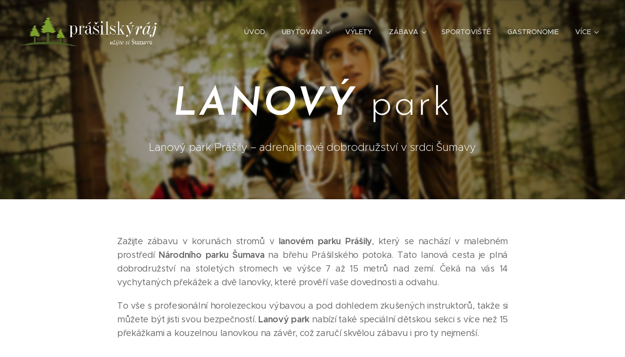

--- FILE ---
content_type: text/html; charset=UTF-8
request_url: https://www.prasilskyraj.cz/lanovy-park/
body_size: 17059
content:
<!DOCTYPE html>
<html class="no-js" prefix="og: https://ogp.me/ns#" lang="cs">
<head><link rel="preconnect" href="https://duyn491kcolsw.cloudfront.net" crossorigin><link rel="preconnect" href="https://fonts.gstatic.com" crossorigin><meta charset="utf-8"><link rel="shortcut icon" href="https://5d4f74b28b.clvaw-cdnwnd.com/869e602f855307fa7a0503d35b0dd303/200000303-e39dee4a26/prasilskyraj.png?ph=5d4f74b28b"><link rel="apple-touch-icon" href="https://5d4f74b28b.clvaw-cdnwnd.com/869e602f855307fa7a0503d35b0dd303/200000303-e39dee4a26/prasilskyraj.png?ph=5d4f74b28b"><link rel="icon" href="https://5d4f74b28b.clvaw-cdnwnd.com/869e602f855307fa7a0503d35b0dd303/200000303-e39dee4a26/prasilskyraj.png?ph=5d4f74b28b">
    <meta http-equiv="X-UA-Compatible" content="IE=edge">
    <title>lanovy-park</title>
    <meta name="viewport" content="width=device-width,initial-scale=1">
    <meta name="msapplication-tap-highlight" content="no">
    
    <link href="https://duyn491kcolsw.cloudfront.net/files/0r/0rk/0rklmm.css?ph=5d4f74b28b" media="print" rel="stylesheet">
    <link href="https://duyn491kcolsw.cloudfront.net/files/2e/2e5/2e5qgh.css?ph=5d4f74b28b" media="screen and (min-width:100000em)" rel="stylesheet" data-type="cq" disabled>
    <link rel="stylesheet" href="https://duyn491kcolsw.cloudfront.net/files/41/41k/41kc5i.css?ph=5d4f74b28b"><link rel="stylesheet" href="https://duyn491kcolsw.cloudfront.net/files/3b/3b2/3b2e8e.css?ph=5d4f74b28b" media="screen and (min-width:37.5em)"><link rel="stylesheet" href="https://duyn491kcolsw.cloudfront.net/files/2v/2vp/2vpyx8.css?ph=5d4f74b28b" data-wnd_color_scheme_file=""><link rel="stylesheet" href="https://duyn491kcolsw.cloudfront.net/files/34/34q/34qmjb.css?ph=5d4f74b28b" data-wnd_color_scheme_desktop_file="" media="screen and (min-width:37.5em)" disabled=""><link rel="stylesheet" href="https://duyn491kcolsw.cloudfront.net/files/11/11j/11ja3o.css?ph=5d4f74b28b" data-wnd_additive_color_file=""><link rel="stylesheet" href="https://duyn491kcolsw.cloudfront.net/files/1p/1pz/1pz926.css?ph=5d4f74b28b" data-wnd_typography_file=""><link rel="stylesheet" href="https://duyn491kcolsw.cloudfront.net/files/1q/1qi/1qidly.css?ph=5d4f74b28b" data-wnd_typography_desktop_file="" media="screen and (min-width:37.5em)" disabled=""><script>(()=>{let e=!1;const t=()=>{if(!e&&window.innerWidth>=600){for(let e=0,t=document.querySelectorAll('head > link[href*="css"][media="screen and (min-width:37.5em)"]');e<t.length;e++)t[e].removeAttribute("disabled");e=!0}};t(),window.addEventListener("resize",t),"container"in document.documentElement.style||fetch(document.querySelector('head > link[data-type="cq"]').getAttribute("href")).then((e=>{e.text().then((e=>{const t=document.createElement("style");document.head.appendChild(t),t.appendChild(document.createTextNode(e)),import("https://duyn491kcolsw.cloudfront.net/client/js.polyfill/container-query-polyfill.modern.js").then((()=>{let e=setInterval((function(){document.body&&(document.body.classList.add("cq-polyfill-loaded"),clearInterval(e))}),100)}))}))}))})()</script>
<link rel="preload stylesheet" href="https://duyn491kcolsw.cloudfront.net/files/2m/2m8/2m8msc.css?ph=5d4f74b28b" as="style"><meta name="description" content="lanovy-park"><meta name="keywords" content="lanovy-park"><meta name="generator" content="Webnode 2"><meta name="apple-mobile-web-app-capable" content="no"><meta name="apple-mobile-web-app-status-bar-style" content="black"><meta name="format-detection" content="telephone=no">

<meta property="og:url" content="https://www.prasilskyraj.cz/lanovy-park/"><meta property="og:title" content="lanovy-park"><meta property="og:type" content="article"><meta property="og:description" content="lanovy-park"><meta property="og:site_name" content="@prasilsky_raj"><meta property="og:image" content="https://5d4f74b28b.clvaw-cdnwnd.com/869e602f855307fa7a0503d35b0dd303/200000276-97eb298dea/700/1_189_1-7.jpg?ph=5d4f74b28b"><meta property="og:article:published_time" content="2024-08-26T00:00:00+0200"><meta name="robots" content="index,follow"><link rel="canonical" href="https://www.prasilskyraj.cz/lanovy-park/"><script>window.checkAndChangeSvgColor=function(c){try{var a=document.getElementById(c);if(a){c=[["border","borderColor"],["outline","outlineColor"],["color","color"]];for(var h,b,d,f=[],e=0,m=c.length;e<m;e++)if(h=window.getComputedStyle(a)[c[e][1]].replace(/\s/g,"").match(/^rgb[a]?\(([0-9]{1,3}),([0-9]{1,3}),([0-9]{1,3})/i)){b="";for(var g=1;3>=g;g++)b+=("0"+parseInt(h[g],10).toString(16)).slice(-2);"0"===b.charAt(0)&&(d=parseInt(b.substr(0,2),16),d=Math.max(16,d),b=d.toString(16)+b.slice(-4));f.push(c[e][0]+"="+b)}if(f.length){var k=a.getAttribute("data-src"),l=k+(0>k.indexOf("?")?"?":"&")+f.join("&");a.src!=l&&(a.src=l,a.outerHTML=a.outerHTML)}}}catch(n){}};</script><script>
		window._gtmDataLayer = window._gtmDataLayer || [];
		(function(w,d,s,l,i){w[l]=w[l]||[];w[l].push({'gtm.start':new Date().getTime(),event:'gtm.js'});
		var f=d.getElementsByTagName(s)[0],j=d.createElement(s),dl=l!='dataLayer'?'&l='+l:'';
		j.async=true;j.src='https://www.googletagmanager.com/gtm.js?id='+i+dl;f.parentNode.insertBefore(j,f);})
		(window,document,'script','_gtmDataLayer','GTM-542MMSL');</script><script src="https://www.googletagmanager.com/gtag/js?id=UA-50895249-1" async></script><script>
						window.dataLayer = window.dataLayer || [];
						function gtag(){
						
						dataLayer.push(arguments);}
						gtag('js', new Date());
						</script><script>gtag('config', 'UA-50895249-1');</script></head>
<body class="l wt-page ac-h ac-i ac-n l-default l-d-none b-btn-sq b-btn-s-l b-btn-dn b-btn-bw-1 img-d-n img-t-o img-h-z line-solid b-e-ds lbox-d c-s-n hn-tbg   wnd-fe"><noscript>
				<iframe
				 src="https://www.googletagmanager.com/ns.html?id=GTM-542MMSL"
				 height="0"
				 width="0"
				 style="display:none;visibility:hidden"
				 >
				 </iframe>
			</noscript>

<div class="wnd-page l-page cs-gray ac-brick t-t-fs-m t-t-fw-m t-t-sp-n t-t-d-n t-s-fs-s t-s-fw-m t-s-sp-n t-s-d-n t-p-fs-m t-p-fw-m t-p-sp-n t-h-fs-s t-h-fw-s t-h-sp-n t-bq-fs-m t-bq-fw-m t-bq-sp-n t-bq-d-q t-btn-fw-l t-nav-fw-l t-pd-fw-l t-nav-tt-u">
    <div class="l-w t cf t-29">
        <div class="l-bg cf">
            <div class="s-bg-l">
                
                
            </div>
        </div>
        <header class="l-h cf">
            <div class="sw cf">
	<div class="sw-c cf"><section data-space="true" class="s s-hn s-hn-default wnd-mt-classic wnd-na-c logo-classic sc-none   wnd-w-wide wnd-nh-l hn-no-bg sc-m hm-claims menu-delimiters-doublepipe">
	<div class="s-w">
		<div class="s-o">

			<div class="s-bg">
                <div class="s-bg-l">
                    
                    
                </div>
			</div>

			<div class="h-w h-f wnd-fixed">

				<div class="n-l">
					<div class="s-c menu-nav">
						<div class="logo-block">
							<div class="b b-l logo logo-default logo-nb lobster wnd-iar-max logo-32 b-ls-l" id="wnd_LogoBlock_778370" data-wnd_mvc_type="wnd.fe.LogoBlock">
	<div class="b-l-c logo-content">
		<a class="b-l-link logo-link" href="/home/">

			<div class="b-l-image logo-image">
				<div class="b-l-image-w logo-image-cell">
                    <picture><source type="image/webp" srcset="https://5d4f74b28b.clvaw-cdnwnd.com/869e602f855307fa7a0503d35b0dd303/200000637-ec014ec017/450/logo2016a.webp?ph=5d4f74b28b 450w, https://5d4f74b28b.clvaw-cdnwnd.com/869e602f855307fa7a0503d35b0dd303/200000637-ec014ec017/700/logo2016a.webp?ph=5d4f74b28b 700w, https://5d4f74b28b.clvaw-cdnwnd.com/869e602f855307fa7a0503d35b0dd303/200000637-ec014ec017/logo2016a.webp?ph=5d4f74b28b 1605w" sizes="(min-width: 600px) 450px, (min-width: 360px) calc(100vw * 0.8), 100vw" ><img src="https://5d4f74b28b.clvaw-cdnwnd.com/869e602f855307fa7a0503d35b0dd303/200000301-17600185ba/logo2016a.png?ph=5d4f74b28b" alt="" width="1605" height="343" class="wnd-logo-img" ></picture>
				</div>
			</div>

			

			<div class="b-l-br logo-br"></div>

			<div class="b-l-text logo-text-wrapper">
				<div class="b-l-text-w logo-text">
					<span class="b-l-text-c logo-text-cell"></span>
				</div>
			</div>

		</a>
	</div>
</div>
						</div>

						<div id="menu-slider">
							<div id="menu-block">
								<nav id="menu"><div class="menu-font menu-wrapper">
	<a href="#" class="menu-close" rel="nofollow" title="Close Menu"></a>
	<ul role="menubar" aria-label="Menu" class="level-1">
		<li role="none" class="wnd-homepage">
			<a class="menu-item" role="menuitem" href="/home/"><span class="menu-item-text">Úvod</span></a>
			
		</li><li role="none" class="wnd-with-submenu">
			<a class="menu-item" role="menuitem" href="/ubytovani/"><span class="menu-item-text">Ubytování</span></a>
			<ul role="menubar" aria-label="Menu" class="level-2">
		<li role="none">
			<a class="menu-item" role="menuitem" href="/chalupa/"><span class="menu-item-text">Chalupa</span></a>
			
		</li><li role="none">
			<a class="menu-item" role="menuitem" href="/villa-karolina/"><span class="menu-item-text">villa Karolína</span></a>
			
		</li><li role="none">
			<a class="menu-item" role="menuitem" href="/karolinka/"><span class="menu-item-text">Karolínka</span></a>
			
		</li><li role="none">
			<a class="menu-item" role="menuitem" href="/u-michala/"><span class="menu-item-text">u Michala</span></a>
			
		</li>
	</ul>
		</li><li role="none">
			<a class="menu-item" role="menuitem" href="/vylety/"><span class="menu-item-text">Výlety</span></a>
			
		</li><li role="none" class="wnd-active-path wnd-with-submenu">
			<a class="menu-item" role="menuitem" href="/zabava/"><span class="menu-item-text">Zábava</span></a>
			<ul role="menubar" aria-label="Menu" class="level-2">
		<li role="none">
			<a class="menu-item" role="menuitem" href="/botanicka-zahrada/"><span class="menu-item-text">botanická zahrada</span></a>
			
		</li><li role="none">
			<a class="menu-item" role="menuitem" href="/vyjizdky-na-konich/"><span class="menu-item-text">vyjížďky na koních</span></a>
			
		</li><li role="none">
			<a class="menu-item" role="menuitem" href="/pruvodce/"><span class="menu-item-text">průvodce</span></a>
			
		</li><li role="none" class="wnd-active wnd-active-path">
			<a class="menu-item" role="menuitem" href="/lanovy-park/"><span class="menu-item-text">lanový park</span></a>
			
		</li>
	</ul>
		</li><li role="none">
			<a class="menu-item" role="menuitem" href="/sportoviste/"><span class="menu-item-text">Sportoviště</span></a>
			
		</li><li role="none">
			<a class="menu-item" role="menuitem" href="/gastronomie/"><span class="menu-item-text">Gastronomie</span></a>
			
		</li><li role="none">
			<a class="menu-item" role="menuitem" href="/hospodarstvi/"><span class="menu-item-text">Hospodářství</span></a>
			
		</li><li role="none">
			<a class="menu-item" role="menuitem" href="/kontakt/"><span class="menu-item-text">Kontakt</span></a>
			
		</li>
	</ul>
	<span class="more-text">Více</span>
</div></nav>
							</div>
						</div>

						<div class="cart-and-mobile">
							
							

							<div id="menu-mobile">
								<a href="#" id="menu-submit"><span></span>Menu</a>
							</div>
						</div>

					</div>
				</div>

			</div>

		</div>
	</div>
</section></div>
</div>
        </header>
        <main class="l-m cf">
            <div class="sw cf">
	<div class="sw-c cf"><section class="s s-hm s-hm-claims cf sc-m wnd-background-image  wnd-w-wider wnd-s-higher wnd-h-auto wnd-nh-l wnd-p-cc hn-no-bg hn-default">
	<div class="s-w cf">
		<div class="s-o cf">
			<div class="s-bg">
                <div class="s-bg-l wnd-background-image fx-blur-light bgpos-center-center bgatt-scroll overlay-black-light">
                    <picture><source type="image/webp" srcset="https://5d4f74b28b.clvaw-cdnwnd.com/869e602f855307fa7a0503d35b0dd303/200000619-3e09b3e09f/700/26_319_s2.webp?ph=5d4f74b28b 700w, https://5d4f74b28b.clvaw-cdnwnd.com/869e602f855307fa7a0503d35b0dd303/200000619-3e09b3e09f/26_319_s2.webp?ph=5d4f74b28b 1920w, https://5d4f74b28b.clvaw-cdnwnd.com/869e602f855307fa7a0503d35b0dd303/200000619-3e09b3e09f/26_319_s2.webp?ph=5d4f74b28b 2x" sizes="100vw" ><img src="https://5d4f74b28b.clvaw-cdnwnd.com/869e602f855307fa7a0503d35b0dd303/200000274-7ccd37dcc8/26_319_s2.jpg?ph=5d4f74b28b" width="1920" height="600" alt="" fetchpriority="high" ></picture>
                    
                </div>
			</div>
			<div class="h-c s-c">
				<div class="h-c-b">
					<div class="h-c-b-i">
						<h1 class="claim cf"><span class="sit b claim-default claim-nb brandon-grotesque claim-80">
	<span class="sit-w"><span class="sit-c"><b><i>LANOVÝ</i></b> park</span></span>
</span></h1>
						<h3 class="claim cf"><span class="sit b claim-default claim-nb proxima-nova claim-22">
	<span class="sit-w"><span class="sit-c">Lanový park Prášily – adrenalinové dobrodružství v srdci Šumavy</span></span>
</span></h3>
					</div>
				</div>
			</div>
		</div>
	</div>
</section><section class="s s-basic cf sc-w   wnd-w-narrow wnd-s-normal wnd-h-auto">
	<div class="s-w cf">
		<div class="s-o s-fs cf">
			<div class="s-bg cf">
				<div class="s-bg-l">
                    
					
				</div>
			</div>
			<div class="s-c s-fs cf">
				<div class="ez cf wnd-no-cols">
	<div class="ez-c"><div class="b b-text cf">
	<div class="b-c b-text-c b-s b-s-t60 b-s-b60 b-cs cf"><p dir="ltr" class="wnd-align-justify">Zažijte zábavu v korunách stromů v <strong>lanovém parku Prášily</strong>, který se nachází v malebném prostředí <strong>Národního parku Šumava</strong> na břehu Prášilského potoka. Tato lanová cesta je plná dobrodružství na stoletých stromech ve výšce 7 až 15 metrů nad zemí. Čeká na vás 14 vychytaných překážek a dvě lanovky, které prověří vaše dovednosti a odvahu.</p><p dir="ltr" class="wnd-align-justify">To vše s profesionální horolezeckou výbavou a pod dohledem zkušených instruktorů, takže si můžete být jisti svou bezpečností. <strong>Lanový park </strong>nabízí také speciální dětskou sekci s více než 15 překážkami a kouzelnou lanovkou na závěr, což zaručí skvělou zábavu i pro ty nejmenší.</p><p dir="ltr" class="wnd-align-justify">Navštivte <strong>lanový park v Prášilech</strong> a užijte si nezapomenutelný zážitek v korunách stromů!</p></div>
</div><div class="gal-app b-gal b b-s" id="wnd_PhotoGalleryBlock_754875" data-content="{&quot;variant&quot;:&quot;default&quot;,&quot;gridCount&quot;:3,&quot;id&quot;:&quot;wnd_PhotoGalleryBlock_754875&quot;,&quot;items&quot;:[{&quot;id&quot;:200000276,&quot;title&quot;:&quot;&quot;,&quot;orientation&quot;:&quot;landscape&quot;,&quot;aspectRatio&quot;:&quot;262:175&quot;,&quot;size&quot;:{&quot;width&quot;:524,&quot;height&quot;:350},&quot;img&quot;:{&quot;mimeType&quot;:&quot;image/jpeg&quot;,&quot;src&quot;:&quot;https://5d4f74b28b.clvaw-cdnwnd.com/869e602f855307fa7a0503d35b0dd303/200000276-97eb298dea/1_189_1-7.jpg?ph=5d4f74b28b&quot;},&quot;sources&quot;:[{&quot;mimeType&quot;:&quot;image/jpeg&quot;,&quot;sizes&quot;:[{&quot;width&quot;:450,&quot;height&quot;:301,&quot;src&quot;:&quot;https://5d4f74b28b.clvaw-cdnwnd.com/869e602f855307fa7a0503d35b0dd303/200000276-97eb298dea/450/1_189_1-7.jpg?ph=5d4f74b28b&quot;},{&quot;width&quot;:524,&quot;height&quot;:350,&quot;src&quot;:&quot;https://5d4f74b28b.clvaw-cdnwnd.com/869e602f855307fa7a0503d35b0dd303/200000276-97eb298dea/700/1_189_1-7.jpg?ph=5d4f74b28b&quot;},{&quot;width&quot;:524,&quot;height&quot;:350,&quot;src&quot;:&quot;https://5d4f74b28b.clvaw-cdnwnd.com/869e602f855307fa7a0503d35b0dd303/200000276-97eb298dea/1_189_1-7.jpg?ph=5d4f74b28b&quot;}]},{&quot;mimeType&quot;:&quot;image/webp&quot;,&quot;sizes&quot;:[{&quot;width&quot;:450,&quot;height&quot;:301,&quot;src&quot;:&quot;https://5d4f74b28b.clvaw-cdnwnd.com/869e602f855307fa7a0503d35b0dd303/200000608-3269132695/450/1_189_1-7.webp?ph=5d4f74b28b&quot;},{&quot;width&quot;:524,&quot;height&quot;:350,&quot;src&quot;:&quot;https://5d4f74b28b.clvaw-cdnwnd.com/869e602f855307fa7a0503d35b0dd303/200000608-3269132695/700/1_189_1-7.webp?ph=5d4f74b28b&quot;},{&quot;width&quot;:524,&quot;height&quot;:350,&quot;src&quot;:&quot;https://5d4f74b28b.clvaw-cdnwnd.com/869e602f855307fa7a0503d35b0dd303/200000608-3269132695/1_189_1-7.webp?ph=5d4f74b28b&quot;}]}]},{&quot;id&quot;:200000277,&quot;title&quot;:&quot;&quot;,&quot;orientation&quot;:&quot;landscape&quot;,&quot;aspectRatio&quot;:&quot;262:175&quot;,&quot;size&quot;:{&quot;width&quot;:524,&quot;height&quot;:350},&quot;img&quot;:{&quot;mimeType&quot;:&quot;image/jpeg&quot;,&quot;src&quot;:&quot;https://5d4f74b28b.clvaw-cdnwnd.com/869e602f855307fa7a0503d35b0dd303/200000277-006ef016cf/1_199_2-8.jpg?ph=5d4f74b28b&quot;},&quot;sources&quot;:[{&quot;mimeType&quot;:&quot;image/jpeg&quot;,&quot;sizes&quot;:[{&quot;width&quot;:450,&quot;height&quot;:301,&quot;src&quot;:&quot;https://5d4f74b28b.clvaw-cdnwnd.com/869e602f855307fa7a0503d35b0dd303/200000277-006ef016cf/450/1_199_2-8.jpg?ph=5d4f74b28b&quot;},{&quot;width&quot;:524,&quot;height&quot;:350,&quot;src&quot;:&quot;https://5d4f74b28b.clvaw-cdnwnd.com/869e602f855307fa7a0503d35b0dd303/200000277-006ef016cf/700/1_199_2-8.jpg?ph=5d4f74b28b&quot;},{&quot;width&quot;:524,&quot;height&quot;:350,&quot;src&quot;:&quot;https://5d4f74b28b.clvaw-cdnwnd.com/869e602f855307fa7a0503d35b0dd303/200000277-006ef016cf/1_199_2-8.jpg?ph=5d4f74b28b&quot;}]},{&quot;mimeType&quot;:&quot;image/webp&quot;,&quot;sizes&quot;:[{&quot;width&quot;:450,&quot;height&quot;:301,&quot;src&quot;:&quot;https://5d4f74b28b.clvaw-cdnwnd.com/869e602f855307fa7a0503d35b0dd303/200000609-0ba4b0ba4e/450/1_199_2-8.webp?ph=5d4f74b28b&quot;},{&quot;width&quot;:524,&quot;height&quot;:350,&quot;src&quot;:&quot;https://5d4f74b28b.clvaw-cdnwnd.com/869e602f855307fa7a0503d35b0dd303/200000609-0ba4b0ba4e/700/1_199_2-8.webp?ph=5d4f74b28b&quot;},{&quot;width&quot;:524,&quot;height&quot;:350,&quot;src&quot;:&quot;https://5d4f74b28b.clvaw-cdnwnd.com/869e602f855307fa7a0503d35b0dd303/200000609-0ba4b0ba4e/1_199_2-8.webp?ph=5d4f74b28b&quot;}]}]},{&quot;id&quot;:200000279,&quot;title&quot;:&quot;&quot;,&quot;orientation&quot;:&quot;landscape&quot;,&quot;aspectRatio&quot;:&quot;262:175&quot;,&quot;size&quot;:{&quot;width&quot;:524,&quot;height&quot;:350},&quot;img&quot;:{&quot;mimeType&quot;:&quot;image/jpeg&quot;,&quot;src&quot;:&quot;https://5d4f74b28b.clvaw-cdnwnd.com/869e602f855307fa7a0503d35b0dd303/200000279-c06e0c1680/1_202_5-1.jpg?ph=5d4f74b28b&quot;},&quot;sources&quot;:[{&quot;mimeType&quot;:&quot;image/jpeg&quot;,&quot;sizes&quot;:[{&quot;width&quot;:450,&quot;height&quot;:301,&quot;src&quot;:&quot;https://5d4f74b28b.clvaw-cdnwnd.com/869e602f855307fa7a0503d35b0dd303/200000279-c06e0c1680/450/1_202_5-1.jpg?ph=5d4f74b28b&quot;},{&quot;width&quot;:524,&quot;height&quot;:350,&quot;src&quot;:&quot;https://5d4f74b28b.clvaw-cdnwnd.com/869e602f855307fa7a0503d35b0dd303/200000279-c06e0c1680/700/1_202_5-1.jpg?ph=5d4f74b28b&quot;},{&quot;width&quot;:524,&quot;height&quot;:350,&quot;src&quot;:&quot;https://5d4f74b28b.clvaw-cdnwnd.com/869e602f855307fa7a0503d35b0dd303/200000279-c06e0c1680/1_202_5-1.jpg?ph=5d4f74b28b&quot;}]},{&quot;mimeType&quot;:&quot;image/webp&quot;,&quot;sizes&quot;:[{&quot;width&quot;:450,&quot;height&quot;:301,&quot;src&quot;:&quot;https://5d4f74b28b.clvaw-cdnwnd.com/869e602f855307fa7a0503d35b0dd303/200000610-6c3d36c3d8/450/1_202_5-1.webp?ph=5d4f74b28b&quot;},{&quot;width&quot;:524,&quot;height&quot;:350,&quot;src&quot;:&quot;https://5d4f74b28b.clvaw-cdnwnd.com/869e602f855307fa7a0503d35b0dd303/200000610-6c3d36c3d8/700/1_202_5-1.webp?ph=5d4f74b28b&quot;},{&quot;width&quot;:524,&quot;height&quot;:350,&quot;src&quot;:&quot;https://5d4f74b28b.clvaw-cdnwnd.com/869e602f855307fa7a0503d35b0dd303/200000610-6c3d36c3d8/1_202_5-1.webp?ph=5d4f74b28b&quot;}]}]},{&quot;id&quot;:200000278,&quot;title&quot;:&quot;&quot;,&quot;orientation&quot;:&quot;landscape&quot;,&quot;aspectRatio&quot;:&quot;262:175&quot;,&quot;size&quot;:{&quot;width&quot;:524,&quot;height&quot;:350},&quot;img&quot;:{&quot;mimeType&quot;:&quot;image/jpeg&quot;,&quot;src&quot;:&quot;https://5d4f74b28b.clvaw-cdnwnd.com/869e602f855307fa7a0503d35b0dd303/200000278-5c2835d215/1_204_7-3.jpg?ph=5d4f74b28b&quot;},&quot;sources&quot;:[{&quot;mimeType&quot;:&quot;image/jpeg&quot;,&quot;sizes&quot;:[{&quot;width&quot;:450,&quot;height&quot;:301,&quot;src&quot;:&quot;https://5d4f74b28b.clvaw-cdnwnd.com/869e602f855307fa7a0503d35b0dd303/200000278-5c2835d215/450/1_204_7-3.jpg?ph=5d4f74b28b&quot;},{&quot;width&quot;:524,&quot;height&quot;:350,&quot;src&quot;:&quot;https://5d4f74b28b.clvaw-cdnwnd.com/869e602f855307fa7a0503d35b0dd303/200000278-5c2835d215/700/1_204_7-3.jpg?ph=5d4f74b28b&quot;},{&quot;width&quot;:524,&quot;height&quot;:350,&quot;src&quot;:&quot;https://5d4f74b28b.clvaw-cdnwnd.com/869e602f855307fa7a0503d35b0dd303/200000278-5c2835d215/1_204_7-3.jpg?ph=5d4f74b28b&quot;}]},{&quot;mimeType&quot;:&quot;image/webp&quot;,&quot;sizes&quot;:[{&quot;width&quot;:450,&quot;height&quot;:301,&quot;src&quot;:&quot;https://5d4f74b28b.clvaw-cdnwnd.com/869e602f855307fa7a0503d35b0dd303/200000611-0a7ce0a7d1/450/1_204_7-3.webp?ph=5d4f74b28b&quot;},{&quot;width&quot;:524,&quot;height&quot;:350,&quot;src&quot;:&quot;https://5d4f74b28b.clvaw-cdnwnd.com/869e602f855307fa7a0503d35b0dd303/200000611-0a7ce0a7d1/700/1_204_7-3.webp?ph=5d4f74b28b&quot;},{&quot;width&quot;:524,&quot;height&quot;:350,&quot;src&quot;:&quot;https://5d4f74b28b.clvaw-cdnwnd.com/869e602f855307fa7a0503d35b0dd303/200000611-0a7ce0a7d1/1_204_7-3.webp?ph=5d4f74b28b&quot;}]}]},{&quot;id&quot;:200000282,&quot;title&quot;:&quot;&quot;,&quot;orientation&quot;:&quot;landscape&quot;,&quot;aspectRatio&quot;:&quot;262:175&quot;,&quot;size&quot;:{&quot;width&quot;:524,&quot;height&quot;:350},&quot;img&quot;:{&quot;mimeType&quot;:&quot;image/jpeg&quot;,&quot;src&quot;:&quot;https://5d4f74b28b.clvaw-cdnwnd.com/869e602f855307fa7a0503d35b0dd303/200000282-ed1bfee1fa/1_205_8-0.jpg?ph=5d4f74b28b&quot;},&quot;sources&quot;:[{&quot;mimeType&quot;:&quot;image/jpeg&quot;,&quot;sizes&quot;:[{&quot;width&quot;:450,&quot;height&quot;:301,&quot;src&quot;:&quot;https://5d4f74b28b.clvaw-cdnwnd.com/869e602f855307fa7a0503d35b0dd303/200000282-ed1bfee1fa/450/1_205_8-0.jpg?ph=5d4f74b28b&quot;},{&quot;width&quot;:524,&quot;height&quot;:350,&quot;src&quot;:&quot;https://5d4f74b28b.clvaw-cdnwnd.com/869e602f855307fa7a0503d35b0dd303/200000282-ed1bfee1fa/700/1_205_8-0.jpg?ph=5d4f74b28b&quot;},{&quot;width&quot;:524,&quot;height&quot;:350,&quot;src&quot;:&quot;https://5d4f74b28b.clvaw-cdnwnd.com/869e602f855307fa7a0503d35b0dd303/200000282-ed1bfee1fa/1_205_8-0.jpg?ph=5d4f74b28b&quot;}]},{&quot;mimeType&quot;:&quot;image/webp&quot;,&quot;sizes&quot;:[{&quot;width&quot;:450,&quot;height&quot;:301,&quot;src&quot;:&quot;https://5d4f74b28b.clvaw-cdnwnd.com/869e602f855307fa7a0503d35b0dd303/200000612-c3391c3394/450/1_205_8-0.webp?ph=5d4f74b28b&quot;},{&quot;width&quot;:524,&quot;height&quot;:350,&quot;src&quot;:&quot;https://5d4f74b28b.clvaw-cdnwnd.com/869e602f855307fa7a0503d35b0dd303/200000612-c3391c3394/700/1_205_8-0.webp?ph=5d4f74b28b&quot;},{&quot;width&quot;:524,&quot;height&quot;:350,&quot;src&quot;:&quot;https://5d4f74b28b.clvaw-cdnwnd.com/869e602f855307fa7a0503d35b0dd303/200000612-c3391c3394/1_205_8-0.webp?ph=5d4f74b28b&quot;}]}]},{&quot;id&quot;:200000280,&quot;title&quot;:&quot;&quot;,&quot;orientation&quot;:&quot;landscape&quot;,&quot;aspectRatio&quot;:&quot;262:175&quot;,&quot;size&quot;:{&quot;width&quot;:524,&quot;height&quot;:350},&quot;img&quot;:{&quot;mimeType&quot;:&quot;image/jpeg&quot;,&quot;src&quot;:&quot;https://5d4f74b28b.clvaw-cdnwnd.com/869e602f855307fa7a0503d35b0dd303/200000280-2af152bead/1_206_9-4.jpg?ph=5d4f74b28b&quot;},&quot;sources&quot;:[{&quot;mimeType&quot;:&quot;image/jpeg&quot;,&quot;sizes&quot;:[{&quot;width&quot;:450,&quot;height&quot;:301,&quot;src&quot;:&quot;https://5d4f74b28b.clvaw-cdnwnd.com/869e602f855307fa7a0503d35b0dd303/200000280-2af152bead/450/1_206_9-4.jpg?ph=5d4f74b28b&quot;},{&quot;width&quot;:524,&quot;height&quot;:350,&quot;src&quot;:&quot;https://5d4f74b28b.clvaw-cdnwnd.com/869e602f855307fa7a0503d35b0dd303/200000280-2af152bead/700/1_206_9-4.jpg?ph=5d4f74b28b&quot;},{&quot;width&quot;:524,&quot;height&quot;:350,&quot;src&quot;:&quot;https://5d4f74b28b.clvaw-cdnwnd.com/869e602f855307fa7a0503d35b0dd303/200000280-2af152bead/1_206_9-4.jpg?ph=5d4f74b28b&quot;}]},{&quot;mimeType&quot;:&quot;image/webp&quot;,&quot;sizes&quot;:[{&quot;width&quot;:450,&quot;height&quot;:301,&quot;src&quot;:&quot;https://5d4f74b28b.clvaw-cdnwnd.com/869e602f855307fa7a0503d35b0dd303/200000613-7775e77762/450/1_206_9-4.webp?ph=5d4f74b28b&quot;},{&quot;width&quot;:524,&quot;height&quot;:350,&quot;src&quot;:&quot;https://5d4f74b28b.clvaw-cdnwnd.com/869e602f855307fa7a0503d35b0dd303/200000613-7775e77762/700/1_206_9-4.webp?ph=5d4f74b28b&quot;},{&quot;width&quot;:524,&quot;height&quot;:350,&quot;src&quot;:&quot;https://5d4f74b28b.clvaw-cdnwnd.com/869e602f855307fa7a0503d35b0dd303/200000613-7775e77762/1_206_9-4.webp?ph=5d4f74b28b&quot;}]}]},{&quot;id&quot;:200000281,&quot;title&quot;:&quot;&quot;,&quot;orientation&quot;:&quot;landscape&quot;,&quot;aspectRatio&quot;:&quot;262:175&quot;,&quot;size&quot;:{&quot;width&quot;:524,&quot;height&quot;:350},&quot;img&quot;:{&quot;mimeType&quot;:&quot;image/jpeg&quot;,&quot;src&quot;:&quot;https://5d4f74b28b.clvaw-cdnwnd.com/869e602f855307fa7a0503d35b0dd303/200000281-8e7838f705/1_219_10-1.jpg?ph=5d4f74b28b&quot;},&quot;sources&quot;:[{&quot;mimeType&quot;:&quot;image/jpeg&quot;,&quot;sizes&quot;:[{&quot;width&quot;:450,&quot;height&quot;:301,&quot;src&quot;:&quot;https://5d4f74b28b.clvaw-cdnwnd.com/869e602f855307fa7a0503d35b0dd303/200000281-8e7838f705/450/1_219_10-1.jpg?ph=5d4f74b28b&quot;},{&quot;width&quot;:524,&quot;height&quot;:350,&quot;src&quot;:&quot;https://5d4f74b28b.clvaw-cdnwnd.com/869e602f855307fa7a0503d35b0dd303/200000281-8e7838f705/700/1_219_10-1.jpg?ph=5d4f74b28b&quot;},{&quot;width&quot;:524,&quot;height&quot;:350,&quot;src&quot;:&quot;https://5d4f74b28b.clvaw-cdnwnd.com/869e602f855307fa7a0503d35b0dd303/200000281-8e7838f705/1_219_10-1.jpg?ph=5d4f74b28b&quot;}]},{&quot;mimeType&quot;:&quot;image/webp&quot;,&quot;sizes&quot;:[{&quot;width&quot;:450,&quot;height&quot;:301,&quot;src&quot;:&quot;https://5d4f74b28b.clvaw-cdnwnd.com/869e602f855307fa7a0503d35b0dd303/200000614-dfefedff02/450/1_219_10-1.webp?ph=5d4f74b28b&quot;},{&quot;width&quot;:524,&quot;height&quot;:350,&quot;src&quot;:&quot;https://5d4f74b28b.clvaw-cdnwnd.com/869e602f855307fa7a0503d35b0dd303/200000614-dfefedff02/700/1_219_10-1.webp?ph=5d4f74b28b&quot;},{&quot;width&quot;:524,&quot;height&quot;:350,&quot;src&quot;:&quot;https://5d4f74b28b.clvaw-cdnwnd.com/869e602f855307fa7a0503d35b0dd303/200000614-dfefedff02/1_219_10-1.webp?ph=5d4f74b28b&quot;}]}]},{&quot;id&quot;:200000284,&quot;title&quot;:&quot;&quot;,&quot;orientation&quot;:&quot;landscape&quot;,&quot;aspectRatio&quot;:&quot;262:175&quot;,&quot;size&quot;:{&quot;width&quot;:524,&quot;height&quot;:350},&quot;img&quot;:{&quot;mimeType&quot;:&quot;image/jpeg&quot;,&quot;src&quot;:&quot;https://5d4f74b28b.clvaw-cdnwnd.com/869e602f855307fa7a0503d35b0dd303/200000284-b5427b642d/1_220_11-2.jpg?ph=5d4f74b28b&quot;},&quot;sources&quot;:[{&quot;mimeType&quot;:&quot;image/jpeg&quot;,&quot;sizes&quot;:[{&quot;width&quot;:450,&quot;height&quot;:301,&quot;src&quot;:&quot;https://5d4f74b28b.clvaw-cdnwnd.com/869e602f855307fa7a0503d35b0dd303/200000284-b5427b642d/450/1_220_11-2.jpg?ph=5d4f74b28b&quot;},{&quot;width&quot;:524,&quot;height&quot;:350,&quot;src&quot;:&quot;https://5d4f74b28b.clvaw-cdnwnd.com/869e602f855307fa7a0503d35b0dd303/200000284-b5427b642d/700/1_220_11-2.jpg?ph=5d4f74b28b&quot;},{&quot;width&quot;:524,&quot;height&quot;:350,&quot;src&quot;:&quot;https://5d4f74b28b.clvaw-cdnwnd.com/869e602f855307fa7a0503d35b0dd303/200000284-b5427b642d/1_220_11-2.jpg?ph=5d4f74b28b&quot;}]},{&quot;mimeType&quot;:&quot;image/webp&quot;,&quot;sizes&quot;:[{&quot;width&quot;:450,&quot;height&quot;:301,&quot;src&quot;:&quot;https://5d4f74b28b.clvaw-cdnwnd.com/869e602f855307fa7a0503d35b0dd303/200000615-f402ef4033/450/1_220_11-2.webp?ph=5d4f74b28b&quot;},{&quot;width&quot;:524,&quot;height&quot;:350,&quot;src&quot;:&quot;https://5d4f74b28b.clvaw-cdnwnd.com/869e602f855307fa7a0503d35b0dd303/200000615-f402ef4033/700/1_220_11-2.webp?ph=5d4f74b28b&quot;},{&quot;width&quot;:524,&quot;height&quot;:350,&quot;src&quot;:&quot;https://5d4f74b28b.clvaw-cdnwnd.com/869e602f855307fa7a0503d35b0dd303/200000615-f402ef4033/1_220_11-2.webp?ph=5d4f74b28b&quot;}]}]},{&quot;id&quot;:200000285,&quot;title&quot;:&quot;&quot;,&quot;orientation&quot;:&quot;landscape&quot;,&quot;aspectRatio&quot;:&quot;262:175&quot;,&quot;size&quot;:{&quot;width&quot;:524,&quot;height&quot;:350},&quot;img&quot;:{&quot;mimeType&quot;:&quot;image/jpeg&quot;,&quot;src&quot;:&quot;https://5d4f74b28b.clvaw-cdnwnd.com/869e602f855307fa7a0503d35b0dd303/200000285-1ecd81fc62/1_221_12-8.jpg?ph=5d4f74b28b&quot;},&quot;sources&quot;:[{&quot;mimeType&quot;:&quot;image/jpeg&quot;,&quot;sizes&quot;:[{&quot;width&quot;:450,&quot;height&quot;:301,&quot;src&quot;:&quot;https://5d4f74b28b.clvaw-cdnwnd.com/869e602f855307fa7a0503d35b0dd303/200000285-1ecd81fc62/450/1_221_12-8.jpg?ph=5d4f74b28b&quot;},{&quot;width&quot;:524,&quot;height&quot;:350,&quot;src&quot;:&quot;https://5d4f74b28b.clvaw-cdnwnd.com/869e602f855307fa7a0503d35b0dd303/200000285-1ecd81fc62/700/1_221_12-8.jpg?ph=5d4f74b28b&quot;},{&quot;width&quot;:524,&quot;height&quot;:350,&quot;src&quot;:&quot;https://5d4f74b28b.clvaw-cdnwnd.com/869e602f855307fa7a0503d35b0dd303/200000285-1ecd81fc62/1_221_12-8.jpg?ph=5d4f74b28b&quot;}]},{&quot;mimeType&quot;:&quot;image/webp&quot;,&quot;sizes&quot;:[{&quot;width&quot;:450,&quot;height&quot;:301,&quot;src&quot;:&quot;https://5d4f74b28b.clvaw-cdnwnd.com/869e602f855307fa7a0503d35b0dd303/200000617-eeb3beeb3e/450/1_221_12-8.webp?ph=5d4f74b28b&quot;},{&quot;width&quot;:524,&quot;height&quot;:350,&quot;src&quot;:&quot;https://5d4f74b28b.clvaw-cdnwnd.com/869e602f855307fa7a0503d35b0dd303/200000617-eeb3beeb3e/700/1_221_12-8.webp?ph=5d4f74b28b&quot;},{&quot;width&quot;:524,&quot;height&quot;:350,&quot;src&quot;:&quot;https://5d4f74b28b.clvaw-cdnwnd.com/869e602f855307fa7a0503d35b0dd303/200000617-eeb3beeb3e/1_221_12-8.webp?ph=5d4f74b28b&quot;}]}]}]}">
</div><div class="b b-s b-hr-line line-auto">
    <hr class="line-style line-color">
</div><div class="b b-text cf">
	<div class="b-c b-text-c b-s b-s-t60 b-s-b60 b-cs cf"><h3>Objednávky na telefonu:</h3><h1><i><b>+420 604 733 804</b></i></h1></div>
</div></div>
</div>
			</div>
		</div>
	</div>
</section></div>
</div>
        </main>
        <footer class="l-f cf">
            <div class="sw cf">
	<div class="sw-c cf"><section data-wn-border-element="s-f-border" class="s s-f s-f-basic s-f-simple sc-d   wnd-w-narrow wnd-s-higher">
	<div class="s-w">
		<div class="s-o">
			<div class="s-bg">
                <div class="s-bg-l">
                    
                    
                </div>
			</div>
			<div class="s-c s-f-l-w s-f-border">
				<div class="s-f-l b-s b-s-t0 b-s-b0">
					<div class="s-f-l-c s-f-l-c-first">
						<div class="s-f-cr"><span class="it b link">
	<span class="it-c">© 2018 prášilskýráj&nbsp;</span>
</span></div>
						<div class="s-f-sf">
                            <span class="sf b">
<span class="sf-content sf-c link">+420731467345</span>
</span>
                            
                            
                            
                            
                        </div>
					</div>
					<div class="s-f-l-c s-f-l-c-last">
						<div class="s-f-lang lang-select cf">
	
</div>
					</div>
                    <div class="s-f-l-c s-f-l-c-currency">
                        <div class="s-f-ccy ccy-select cf">
	
</div>
                    </div>
				</div>
			</div>
		</div>
	</div>
</section></div>
</div>
        </footer>
    </div>
    
</div>


<script src="https://duyn491kcolsw.cloudfront.net/files/3e/3em/3eml8v.js?ph=5d4f74b28b" crossorigin="anonymous" type="module"></script><script>document.querySelector(".wnd-fe")&&[...document.querySelectorAll(".c")].forEach((e=>{const t=e.querySelector(".b-text:only-child");t&&""===t.querySelector(".b-text-c").innerText&&e.classList.add("column-empty")}))</script>


<script src="https://duyn491kcolsw.cloudfront.net/client.fe/js.compiled/lang.cz.2092.js?ph=5d4f74b28b" crossorigin="anonymous"></script><script src="https://duyn491kcolsw.cloudfront.net/client.fe/js.compiled/compiled.multi.2-2198.js?ph=5d4f74b28b" crossorigin="anonymous"></script><script>var wnd = wnd || {};wnd.$data = {"image_content_items":{"wnd_ThumbnailBlock_221198":{"id":"wnd_ThumbnailBlock_221198","type":"wnd.pc.ThumbnailBlock"},"wnd_Section_default_290949":{"id":"wnd_Section_default_290949","type":"wnd.pc.Section"},"wnd_PhotoGalleryBlock_754875":{"id":"wnd_PhotoGalleryBlock_754875","type":"wnd.pc.PhotoGalleryBlock"},"wnd_HeaderSection_header_main_22867":{"id":"wnd_HeaderSection_header_main_22867","type":"wnd.pc.HeaderSection"},"wnd_ImageBlock_474543":{"id":"wnd_ImageBlock_474543","type":"wnd.pc.ImageBlock"},"wnd_LogoBlock_778370":{"id":"wnd_LogoBlock_778370","type":"wnd.pc.LogoBlock"},"wnd_FooterSection_footer_405379":{"id":"wnd_FooterSection_footer_405379","type":"wnd.pc.FooterSection"}},"svg_content_items":{"wnd_ImageBlock_474543":{"id":"wnd_ImageBlock_474543","type":"wnd.pc.ImageBlock"},"wnd_LogoBlock_778370":{"id":"wnd_LogoBlock_778370","type":"wnd.pc.LogoBlock"}},"content_items":[],"eshopSettings":{"ESHOP_SETTINGS_DISPLAY_PRICE_WITHOUT_VAT":false,"ESHOP_SETTINGS_DISPLAY_ADDITIONAL_VAT":false,"ESHOP_SETTINGS_DISPLAY_SHIPPING_COST":false},"project_info":{"isMultilanguage":false,"isMulticurrency":false,"eshop_tax_enabled":"1","country_code":"","contact_state":null,"eshop_tax_type":"VAT","eshop_discounts":true,"graphQLURL":"https:\/\/prasilskyraj.cz\/servers\/graphql\/","iubendaSettings":{"cookieBarCode":"","cookiePolicyCode":"","privacyPolicyCode":"","termsAndConditionsCode":""}}};</script><script>wnd.$system = {"fileSystemType":"aws_s3","localFilesPath":"https:\/\/www.prasilskyraj.cz\/_files\/","awsS3FilesPath":"https:\/\/5d4f74b28b.clvaw-cdnwnd.com\/869e602f855307fa7a0503d35b0dd303\/","staticFiles":"https:\/\/duyn491kcolsw.cloudfront.net\/files","isCms":false,"staticCDNServers":["https:\/\/duyn491kcolsw.cloudfront.net\/"],"fileUploadAllowExtension":["jpg","jpeg","jfif","png","gif","bmp","ico","svg","webp","tiff","pdf","doc","docx","ppt","pptx","pps","ppsx","odt","xls","xlsx","txt","rtf","mp3","wma","wav","ogg","amr","flac","m4a","3gp","avi","wmv","mov","mpg","mkv","mp4","mpeg","m4v","swf","gpx","stl","csv","xml","txt","dxf","dwg","iges","igs","step","stp"],"maxUserFormFileLimit":4194304,"frontendLanguage":"cz","backendLanguage":"cz","frontendLanguageId":"1","page":{"id":200000894,"identifier":"lanovy-park","template":{"id":200000030,"styles":{"background":{"default":null},"additiveColor":"ac-brick","scheme":"cs-gray","acHeadings":true,"acIcons":true,"lineStyle":"line-solid","imageTitle":"img-t-o","imageHover":"img-h-z","imageStyle":"img-d-n","buttonDecoration":"b-btn-dn","buttonStyle":"b-btn-sq","buttonSize":"b-btn-s-l","buttonBorders":"b-btn-bw-1","lightboxStyle":"lbox-d","eshopGridItemStyle":"b-e-ds","eshopGridItemAlign":"b-e-c","columnSpaces":"c-s-n","acMenu":true,"layoutType":"l-default","layoutDecoration":"l-d-none","formStyle":"default","menuType":"","menuStyle":"menu-delimiters-doublepipe","sectionWidth":"wnd-w-narrow","sectionSpace":"wnd-s-normal","typography":"t-29_new","typoTitleSizes":"t-t-fs-m","typoTitleWeights":"t-t-fw-m","typoTitleSpacings":"t-t-sp-n","typoTitleDecorations":"t-t-d-n","typoHeadingSizes":"t-h-fs-s","typoHeadingWeights":"t-h-fw-s","typoHeadingSpacings":"t-h-sp-n","typoSubtitleSizes":"t-s-fs-s","typoSubtitleWeights":"t-s-fw-m","typoSubtitleSpacings":"t-s-sp-n","typoSubtitleDecorations":"t-s-d-n","typoParagraphSizes":"t-p-fs-m","typoParagraphWeights":"t-p-fw-m","typoParagraphSpacings":"t-p-sp-n","typoBlockquoteSizes":"t-bq-fs-m","typoBlockquoteWeights":"t-bq-fw-m","typoBlockquoteSpacings":"t-bq-sp-n","typoBlockquoteDecorations":"t-bq-d-q","buttonWeight":"t-btn-fw-l","menuWeight":"t-nav-fw-l","productWeight":"t-pd-fw-l","menuTextTransform":"t-nav-tt-u"}},"layout":"default","name":"lanov\u00fd park","html_title":"lanovy-park","language":"cz","langId":1,"isHomepage":false,"meta_description":"lanovy-park","meta_keywords":"lanovy-park","header_code":"","footer_code":"","styles":[],"countFormsEntries":[]},"listingsPrefix":"\/l\/","productPrefix":"\/p\/","cartPrefix":"\/cart\/","checkoutPrefix":"\/checkout\/","searchPrefix":"\/search\/","isCheckout":false,"isEshop":false,"hasBlog":false,"isProductDetail":false,"isListingDetail":false,"listing_page":[],"hasEshopAnalytics":false,"gTagId":"UA-50895249-1","gAdsId":null,"format":{"be":{"DATE_TIME":{"mask":"%d.%m.%Y %H:%M","regexp":"^(((0?[1-9]|[1,2][0-9]|3[0,1])\\.(0?[1-9]|1[0-2])\\.[0-9]{1,4})(( [0-1][0-9]| 2[0-3]):[0-5][0-9])?|(([0-9]{4}(0[1-9]|1[0-2])(0[1-9]|[1,2][0-9]|3[0,1])(0[0-9]|1[0-9]|2[0-3])[0-5][0-9][0-5][0-9])))?$"},"DATE":{"mask":"%d.%m.%Y","regexp":"^((0?[1-9]|[1,2][0-9]|3[0,1])\\.(0?[1-9]|1[0-2])\\.[0-9]{1,4})$"},"CURRENCY":{"mask":{"point":",","thousands":" ","decimals":2,"mask":"%s","zerofill":true,"ignoredZerofill":true}}},"fe":{"DATE_TIME":{"mask":"%d.%m.%Y %H:%M","regexp":"^(((0?[1-9]|[1,2][0-9]|3[0,1])\\.(0?[1-9]|1[0-2])\\.[0-9]{1,4})(( [0-1][0-9]| 2[0-3]):[0-5][0-9])?|(([0-9]{4}(0[1-9]|1[0-2])(0[1-9]|[1,2][0-9]|3[0,1])(0[0-9]|1[0-9]|2[0-3])[0-5][0-9][0-5][0-9])))?$"},"DATE":{"mask":"%d.%m.%Y","regexp":"^((0?[1-9]|[1,2][0-9]|3[0,1])\\.(0?[1-9]|1[0-2])\\.[0-9]{1,4})$"},"CURRENCY":{"mask":{"point":",","thousands":" ","decimals":2,"mask":"%s","zerofill":true,"ignoredZerofill":true}}}},"e_product":null,"listing_item":null,"feReleasedFeatures":{"dualCurrency":false,"HeurekaSatisfactionSurvey":true,"productAvailability":true},"labels":{"dualCurrency.fixedRate":"","invoicesGenerator.W2EshopInvoice.alreadyPayed":"Nepla\u0165te! - Uhrazeno","invoicesGenerator.W2EshopInvoice.amount":"Mno\u017estv\u00ed:","invoicesGenerator.W2EshopInvoice.contactInfo":"Kontaktn\u00ed informace:","invoicesGenerator.W2EshopInvoice.couponCode":"K\u00f3d kup\u00f3nu","invoicesGenerator.W2EshopInvoice.customer":"Z\u00e1kazn\u00edk:","invoicesGenerator.W2EshopInvoice.dateOfIssue":"Datum vystaven\u00ed:","invoicesGenerator.W2EshopInvoice.dateOfTaxableSupply":"Datum uskute\u010dn\u011bn\u00ed pln\u011bn\u00ed:","invoicesGenerator.W2EshopInvoice.dic":"DI\u010c:","invoicesGenerator.W2EshopInvoice.discount":"Sleva","invoicesGenerator.W2EshopInvoice.dueDate":"Datum splatnosti:","invoicesGenerator.W2EshopInvoice.email":"E-mail:","invoicesGenerator.W2EshopInvoice.filenamePrefix":"Faktura-","invoicesGenerator.W2EshopInvoice.fiscalCode":"Da\u0148ov\u00fd k\u00f3d:","invoicesGenerator.W2EshopInvoice.freeShipping":"Doprava zdarma","invoicesGenerator.W2EshopInvoice.ic":"I\u010c:","invoicesGenerator.W2EshopInvoice.invoiceNo":"Faktura \u010d\u00edslo","invoicesGenerator.W2EshopInvoice.invoiceNoTaxed":"Faktura - Da\u0148ov\u00fd doklad \u010d\u00edslo","invoicesGenerator.W2EshopInvoice.notVatPayers":"Nejsem pl\u00e1tcem DPH","invoicesGenerator.W2EshopInvoice.orderNo":"\u010c\u00edslo objedn\u00e1vky:","invoicesGenerator.W2EshopInvoice.paymentPrice":"Cena platebn\u00ed metody:","invoicesGenerator.W2EshopInvoice.pec":"PEC:","invoicesGenerator.W2EshopInvoice.phone":"Telefon:","invoicesGenerator.W2EshopInvoice.priceExTax":"Cena bez dan\u011b:","invoicesGenerator.W2EshopInvoice.priceIncludingTax":"Cena v\u010detn\u011b dan\u011b:","invoicesGenerator.W2EshopInvoice.product":"Produkt:","invoicesGenerator.W2EshopInvoice.productNr":"\u010c\u00edslo produktu:","invoicesGenerator.W2EshopInvoice.recipientCode":"K\u00f3d p\u0159\u00edjemce:","invoicesGenerator.W2EshopInvoice.shippingAddress":"Doru\u010dovac\u00ed adresa:","invoicesGenerator.W2EshopInvoice.shippingPrice":"Cena dopravy:","invoicesGenerator.W2EshopInvoice.subtotal":"Mezisou\u010det:","invoicesGenerator.W2EshopInvoice.sum":"Celkov\u00e1 cena","invoicesGenerator.W2EshopInvoice.supplier":"Dodavatel","invoicesGenerator.W2EshopInvoice.tax":"Da\u0148:","invoicesGenerator.W2EshopInvoice.total":"Celkem:","invoicesGenerator.W2EshopInvoice.web":"Web:","wnd.errorBandwidthStorage.description":"Omlouv\u00e1me se za p\u0159\u00edpadn\u00e9 komplikace. Pokud jste majitel t\u011bchto str\u00e1nek a chcete je znovu zprovoznit, p\u0159ihlaste se pros\u00edm ke sv\u00e9mu \u00fa\u010dtu.","wnd.errorBandwidthStorage.heading":"Tento web je do\u010dasn\u011b nedostupn\u00fd (nebo ve v\u00fdstavb\u011b)","wnd.es.CheckoutShippingService.correiosDeliveryWithSpecialConditions":"CEP de destino est\u00e1 sujeito a condi\u00e7\u00f5es especiais de entrega pela ECT e ser\u00e1 realizada com o acr\u00e9scimo de at\u00e9 7 (sete) dias \u00fateis ao prazo regular.","wnd.es.CheckoutShippingService.correiosWithoutHomeDelivery":"CEP de destino est\u00e1 temporariamente sem entrega domiciliar. A entrega ser\u00e1 efetuada na ag\u00eancia indicada no Aviso de Chegada que ser\u00e1 entregue no endere\u00e7o do destinat\u00e1rio","wnd.es.ProductEdit.unit.cm":"cm","wnd.es.ProductEdit.unit.floz":"fl oz","wnd.es.ProductEdit.unit.ft":"ft","wnd.es.ProductEdit.unit.ft2":"ft\u00b2","wnd.es.ProductEdit.unit.g":"g","wnd.es.ProductEdit.unit.gal":"gal","wnd.es.ProductEdit.unit.in":"in","wnd.es.ProductEdit.unit.inventoryQuantity":"ks","wnd.es.ProductEdit.unit.inventorySize":"cm","wnd.es.ProductEdit.unit.inventorySize.cm":"cm","wnd.es.ProductEdit.unit.inventorySize.inch":"in","wnd.es.ProductEdit.unit.inventoryWeight":"kg","wnd.es.ProductEdit.unit.inventoryWeight.kg":"kg","wnd.es.ProductEdit.unit.inventoryWeight.lb":"lb","wnd.es.ProductEdit.unit.l":"l","wnd.es.ProductEdit.unit.m":"m","wnd.es.ProductEdit.unit.m2":"m\u00b2","wnd.es.ProductEdit.unit.m3":"m\u00b3","wnd.es.ProductEdit.unit.mg":"mg","wnd.es.ProductEdit.unit.ml":"ml","wnd.es.ProductEdit.unit.mm":"mm","wnd.es.ProductEdit.unit.oz":"oz","wnd.es.ProductEdit.unit.pcs":"ks","wnd.es.ProductEdit.unit.pt":"pt","wnd.es.ProductEdit.unit.qt":"qt","wnd.es.ProductEdit.unit.yd":"yd","wnd.es.ProductList.inventory.outOfStock":"Vyprod\u00e1no","wnd.fe.CheckoutFi.creditCard":"Platba kartou","wnd.fe.CheckoutSelectMethodKlarnaPlaygroundItem":"{name} testovac\u00ed \u00fa\u010det","wnd.fe.CheckoutSelectMethodZasilkovnaItem.change":"Zm\u011bnit v\u00fddejn\u00ed m\u00edsto","wnd.fe.CheckoutSelectMethodZasilkovnaItem.choose":"Zvolte si v\u00fddejn\u00ed m\u00edsto","wnd.fe.CheckoutSelectMethodZasilkovnaItem.error":"Zvolte si pros\u00edm v\u00fddejn\u00ed m\u00edsto","wnd.fe.CheckoutZipField.brInvalid":"Zadejte pros\u00edm platn\u00e9 PS\u010c ve form\u00e1tu XXXXX-XXX","wnd.fe.CookieBar.message":"Tyto str\u00e1nky pou\u017e\u00edvaj\u00ed cookies k anal\u00fdze n\u00e1v\u0161t\u011bvnosti a bezpe\u010dn\u00e9mu provozov\u00e1n\u00ed str\u00e1nek. Pou\u017e\u00edv\u00e1n\u00edm str\u00e1nek vyjad\u0159ujete souhlas s na\u0161imi pravidly pro ochranu soukrom\u00ed.","wnd.fe.FeFooter.createWebsite":"Vytvo\u0159te si webov\u00e9 str\u00e1nky zdarma!","wnd.fe.FormManager.error.file.invalidExtOrCorrupted":"Tento soubor nelze nahr\u00e1t. Je bu\u010f po\u0161kozen\u00fd, nebo jeho p\u0159\u00edpona neodpov\u00edd\u00e1 form\u00e1tu souboru.","wnd.fe.FormManager.error.file.notAllowedExtension":"Soubory s p\u0159\u00edponou \u0022{EXTENSION}\u0022 nen\u00ed mo\u017en\u00e9 nahr\u00e1t.","wnd.fe.FormManager.error.file.required":"Vyberte pros\u00edm soubor pro nahr\u00e1n\u00ed.","wnd.fe.FormManager.error.file.sizeExceeded":"Maxim\u00e1ln\u00ed velikost nahr\u00e1van\u00e9ho souboru je {SIZE} MB.","wnd.fe.FormManager.error.userChangePassword":"Hesla se neshoduj\u00ed","wnd.fe.FormManager.error.userLogin.inactiveAccount":"Va\u0161e registrace je\u0161t\u011b nebyla schv\u00e1lena, nen\u00ed mo\u017en\u00e9 se p\u0159ihl\u00e1sit!","wnd.fe.FormManager.error.userLogin.invalidLogin":"Neplatn\u00e9 u\u017eivatelsk\u00e9 jm\u00e9no nebo heslo!","wnd.fe.FreeBarBlock.buttonText":"Vytvo\u0159it str\u00e1nky","wnd.fe.FreeBarBlock.longText":"Tento web je vytvo\u0159en\u00fd pomoc\u00ed Webnode. \u003Cstrong\u003EVytvo\u0159te si vlastn\u00ed str\u00e1nky\u003C\/strong\u003E zdarma je\u0161t\u011b dnes!","wnd.fe.ListingData.shortMonthName.Apr":"Dub","wnd.fe.ListingData.shortMonthName.Aug":"Srp","wnd.fe.ListingData.shortMonthName.Dec":"Pro","wnd.fe.ListingData.shortMonthName.Feb":"\u00dano","wnd.fe.ListingData.shortMonthName.Jan":"Led","wnd.fe.ListingData.shortMonthName.Jul":"\u010cvc","wnd.fe.ListingData.shortMonthName.Jun":"\u010cvn","wnd.fe.ListingData.shortMonthName.Mar":"B\u0159e","wnd.fe.ListingData.shortMonthName.May":"Kv\u011b","wnd.fe.ListingData.shortMonthName.Nov":"Lis","wnd.fe.ListingData.shortMonthName.Oct":"\u0158\u00edj","wnd.fe.ListingData.shortMonthName.Sep":"Z\u00e1\u0159","wnd.fe.ShoppingCartManager.count.between2And4":"{COUNT} polo\u017eky","wnd.fe.ShoppingCartManager.count.moreThan5":"{COUNT} polo\u017eek","wnd.fe.ShoppingCartManager.count.one":"{COUNT} polo\u017eka","wnd.fe.ShoppingCartTable.label.itemsInStock":"Pouze {COUNT} ks k dispozici skladem","wnd.fe.ShoppingCartTable.label.itemsInStock.between2And4":"Pouze {COUNT} ks k dispozici skladem","wnd.fe.ShoppingCartTable.label.itemsInStock.moreThan5":"Pouze {COUNT} ks k dispozici skladem","wnd.fe.ShoppingCartTable.label.itemsInStock.one":"Pouze {COUNT} ks k dispozici skladem","wnd.fe.ShoppingCartTable.label.outOfStock":"Vyprod\u00e1no","wnd.fe.UserBar.logOut":"Odhl\u00e1sit","wnd.pc.BlogDetailPageZone.next":"Nov\u011bj\u0161\u00ed \u010dl\u00e1nky","wnd.pc.BlogDetailPageZone.previous":"Star\u0161\u00ed \u010dl\u00e1nky","wnd.pc.ContactInfoBlock.placeholder.infoMail":"Nap\u0159. kontakt@example.com","wnd.pc.ContactInfoBlock.placeholder.infoPhone":"Nap\u0159. +420 123 456 789","wnd.pc.ContactInfoBlock.placeholder.infoText":"Nap\u0159. Otev\u0159eno denn\u011b 8:00 - 16:00","wnd.pc.CookieBar.button.advancedClose":"Zav\u0159\u00edt","wnd.pc.CookieBar.button.advancedOpen":"Otev\u0159\u00edt pokro\u010dil\u00e1 nastaven\u00ed","wnd.pc.CookieBar.button.advancedSave":"Ulo\u017eit","wnd.pc.CookieBar.link.disclosure":"Disclosure","wnd.pc.CookieBar.title.advanced":"Pokro\u010dil\u00e1 nastaven\u00ed","wnd.pc.CookieBar.title.option.functional":"Funk\u010dn\u00ed cookies","wnd.pc.CookieBar.title.option.marketing":"Marketingov\u00e9 cookies","wnd.pc.CookieBar.title.option.necessary":"Nezbytn\u00e9 kr\u00e1tkodob\u00e9 cookies","wnd.pc.CookieBar.title.option.performance":"V\u00fdkonnostn\u00ed cookies","wnd.pc.CookieBarReopenBlock.text":"Cookies","wnd.pc.FileBlock.download":"ST\u00c1HNOUT","wnd.pc.FormBlock.action.defaultMessage.text":"Formul\u00e1\u0159 byl \u00fasp\u011b\u0161n\u011b odesl\u00e1n.","wnd.pc.FormBlock.action.defaultMessage.title":"D\u011bkujeme!","wnd.pc.FormBlock.action.invisibleCaptchaInfoText":"Tato str\u00e1nka je chr\u00e1n\u011bn\u00e1 slu\u017ebou reCAPTCHA, na kterou se vztahuj\u00ed \u003Clink1\u003EZ\u00e1sady ochrany osobn\u00edch \u00fadaj\u016f\u003C\/link1\u003E a \u003Clink2\u003ESmluvn\u00ed podm\u00ednky\u003C\/link2\u003E spole\u010dnosti Google.","wnd.pc.FormBlock.action.submitBlockedDisabledBecauseSiteSecurity":"Formul\u00e1\u0159 nelze odeslat (provozovatel str\u00e1nek zablokoval va\u0161i lokalitu).","wnd.pc.FormBlock.mail.value.no":"Ne","wnd.pc.FormBlock.mail.value.yes":"Ano","wnd.pc.FreeBarBlock.longText":"wnd.pc.FreeBarBlock.longText","wnd.pc.FreeBarBlock.text":"Vytvo\u0159eno slu\u017ebou","wnd.pc.ListingDetailPageZone.next":"N\u00e1sleduj\u00edc\u00ed","wnd.pc.ListingDetailPageZone.previous":"P\u0159edchoz\u00ed","wnd.pc.ListingItemCopy.namePrefix":"Kopie z","wnd.pc.MenuBlock.closeSubmenu":"Zav\u0159\u00edt submenu","wnd.pc.MenuBlock.openSubmenu":"Otev\u0159it submenu","wnd.pc.Option.defaultText":"Dal\u0161\u00ed mo\u017enost","wnd.pc.PageCopy.namePrefix":"Kopie z","wnd.pc.PhotoGalleryBlock.placeholder.text":"Tato fotogalerie neobsahuje \u017e\u00e1dn\u00e9 obr\u00e1zky.","wnd.pc.PhotoGalleryBlock.placeholder.title":"Fotogalerie","wnd.pc.ProductAddToCartBlock.addToCart":"Do ko\u0161\u00edku","wnd.pc.ProductAvailability.in14Days":"Dostupn\u00e9 do 14 dn\u016f","wnd.pc.ProductAvailability.in3Days":"Dostupn\u00e9 do 3 dn\u016f","wnd.pc.ProductAvailability.in7Days":"Dostupn\u00e9 do 7 dn\u016f","wnd.pc.ProductAvailability.inMonth":"Dostupn\u00e9 do m\u011bs\u00edce","wnd.pc.ProductAvailability.inMoreThanMonth":"Dostupn\u00e9 za v\u00edce ne\u017e m\u011bs\u00edc","wnd.pc.ProductAvailability.inStock":"Skladem","wnd.pc.ProductGalleryBlock.placeholder.text":"V t\u00e9to galerii nejsou \u017e\u00e1dn\u00e9 produkty.","wnd.pc.ProductGalleryBlock.placeholder.title":"Galerie produktu","wnd.pc.ProductItem.button.viewDetail":"Produktov\u00e1 str\u00e1nka","wnd.pc.ProductOptionGroupBlock.notSelected":"Nem\u00e1te vybr\u00e1no","wnd.pc.ProductOutOfStockBlock.label":"Vyprod\u00e1no","wnd.pc.ProductPriceBlock.prefixText":"Cena od\u00a0","wnd.pc.ProductPriceBlock.suffixText":"","wnd.pc.ProductPriceExcludingVATBlock.USContent":"cena bez DPH","wnd.pc.ProductPriceExcludingVATBlock.content":"cena v\u010detn\u011b DPH","wnd.pc.ProductShippingInformationBlock.content":"nezahrnuje cenu dopravy","wnd.pc.ProductVATInformationBlock.content":"bez DPH {PRICE}","wnd.pc.ProductsZone.label.collections":"Kategorie","wnd.pc.ProductsZone.placeholder.noProductsInCategory":"Tato kategorie je pr\u00e1zdn\u00e1. P\u0159idejte do n\u00ed produkty, nebo zvolte jinou kategorii.","wnd.pc.ProductsZone.placeholder.text":"V e-shopu zat\u00edm nem\u00e1te \u017e\u00e1dn\u00fd produkt. Klikn\u011bte na \u0022P\u0159idat produkt\u0022.","wnd.pc.ProductsZone.placeholder.title":"Produkty","wnd.pc.ProductsZoneModel.label.allCollections":"V\u0161echny produkty","wnd.pc.SearchBlock.allListingItems":"V\u0161echny \u010dl\u00e1nky","wnd.pc.SearchBlock.allPages":"V\u0161echny str\u00e1nky","wnd.pc.SearchBlock.allProducts":"V\u0161echny produkty","wnd.pc.SearchBlock.allResults":"Zobrazit v\u0161echny v\u00fdsledky","wnd.pc.SearchBlock.iconText":"Hledat","wnd.pc.SearchBlock.inputPlaceholder":"Co hled\u00e1te?","wnd.pc.SearchBlock.matchInListingItemIdentifier":"\u010cl\u00e1nek s v\u00fdrazem \u0022{IDENTIFIER}\u0022 v URL","wnd.pc.SearchBlock.matchInPageIdentifier":"Str\u00e1nka s v\u00fdrazem \u0022{IDENTIFIER}\u0022 v URL","wnd.pc.SearchBlock.noResults":"Nic jsme nena\u0161li","wnd.pc.SearchBlock.requestError":"Chyba: Nelze zobrazit dal\u0161\u00ed v\u00fdsledky, zkuste pros\u00edm obnovit str\u00e1nku, nebo \u003Clink1\u003Eklikn\u011bte sem\u003C\/link1\u003E","wnd.pc.SearchResultsZone.emptyResult":"K tomuto hled\u00e1n\u00ed jsme nic nena\u0161li. Zkuste pros\u00edm pou\u017e\u00edt jin\u00fd v\u00fdraz.","wnd.pc.SearchResultsZone.foundProducts":"Nalezeno produkt\u016f:","wnd.pc.SearchResultsZone.listingItemsTitle":"\u010cl\u00e1nky","wnd.pc.SearchResultsZone.pagesTitle":"Str\u00e1nky","wnd.pc.SearchResultsZone.productsTitle":"Produkty","wnd.pc.SearchResultsZone.title":"V\u00fdsledky pro dotaz:","wnd.pc.SectionMsg.name.eshopCategories":"Kategorie","wnd.pc.ShoppingCartTable.label.checkout":"Objednat","wnd.pc.ShoppingCartTable.label.checkoutDisabled":"Objedn\u00e1vku nelze dokon\u010dit (nejsou dostupn\u00e9 \u017e\u00e1dn\u00e9 dopravn\u00ed nebo platebn\u00ed metody).","wnd.pc.ShoppingCartTable.label.checkoutDisabledBecauseSiteSecurity":"Objedn\u00e1vku nelze dokon\u010dit (provozovatel e-shopu zablokoval va\u0161i lokalitu).","wnd.pc.ShoppingCartTable.label.continue":"Pokra\u010dovat v n\u00e1kupu","wnd.pc.ShoppingCartTable.label.delete":"Smazat","wnd.pc.ShoppingCartTable.label.item":"Produkt","wnd.pc.ShoppingCartTable.label.price":"Cena","wnd.pc.ShoppingCartTable.label.quantity":"Mno\u017estv\u00ed","wnd.pc.ShoppingCartTable.label.sum":"Celkem","wnd.pc.ShoppingCartTable.label.totalPrice":"Celkem","wnd.pc.ShoppingCartTable.placeholder.text":"Vy to ale m\u016f\u017eete zm\u011bnit. Vyberte si z na\u0161\u00ed nab\u00eddky.","wnd.pc.ShoppingCartTable.placeholder.title":"V\u00e1\u0161 ko\u0161\u00edk je pr\u00e1zdn\u00fd.","wnd.pc.ShoppingCartTotalPriceExcludingVATBlock.label":"bez DPH","wnd.pc.ShoppingCartTotalPriceInformationBlock.label":"Nezahrnuje cenu dopravy","wnd.pc.ShoppingCartTotalPriceWithVATBlock.label":"v\u010detn\u011b DPH","wnd.pc.ShoppingCartTotalVATBlock.label":"DPH {RATE} %","wnd.pc.SystemFooterBlock.poweredByWebnode":"Vytvo\u0159eno slu\u017ebou {START_LINK}Webnode{END_LINK}","wnd.pc.UserBar.logoutText":"Odhl\u00e1sit se","wnd.pc.UserChangePasswordFormBlock.invalidRecoveryUrl":"Platnost odkazu, kter\u00fd v\u00e1m umo\u017en\u00ed zm\u011bnit heslo, ji\u017e vypr\u0161ela. Pokud chcete zaslat nov\u00fd odkaz, pokra\u010dujte pros\u00edm na str\u00e1nku {START_LINK}Zapomenut\u00e9 heslo{END_LINK}","wnd.pc.UserRecoveryFormBlock.action.defaultMessage.text":"Na va\u0161i e-mailovou adresu jsme zaslali zpr\u00e1vu s odkazem, kter\u00fd v\u00e1m umo\u017en\u00ed zm\u011bnit heslo. Pokud v\u00e1m zpr\u00e1va nep\u0159i\u0161la, zkontrolujte pros\u00edm nevy\u017e\u00e1danou po\u0161tu.","wnd.pc.UserRecoveryFormBlock.action.defaultMessage.title":"Po\u017eadavek na zm\u011bnu hesla byl odesl\u00e1n.","wnd.pc.UserRegistrationFormBlock.action.defaultMessage.text":"Va\u0161e registrace nyn\u00ed \u010dek\u00e1 na schv\u00e1len\u00ed a nen\u00ed mo\u017en\u00e9 se na str\u00e1nk\u00e1ch p\u0159ihl\u00e1sit. Jakmile v\u00e1m registraci schv\u00e1l\u00edme, za\u0161leme v\u00e1m e-mailovou zpr\u00e1vu.","wnd.pc.UserRegistrationFormBlock.action.defaultMessage.title":"D\u011bkujeme za registraci na na\u0161ich str\u00e1nk\u00e1ch.","wnd.pc.UserRegistrationFormBlock.action.successfulRegistrationMessage.text":"Va\u0161e registrace prob\u011bhla v po\u0159\u00e1dku. Nyn\u00ed se m\u016f\u017eete p\u0159ihl\u00e1sit k zam\u010den\u00fdm str\u00e1nk\u00e1m tohoto webu.","wnd.pm.AddNewPagePattern.onlineStore":"Internetov\u00fd obchod","wnd.ps.CookieBarSettingsForm.default.advancedMainText":"Zde m\u016f\u017eete upravit sv\u00e9 preference ohledn\u011b cookies. N\u00e1sleduj\u00edc\u00ed kategorie m\u016f\u017eete povolit \u010di zak\u00e1zat a sv\u016fj v\u00fdb\u011br ulo\u017eit.","wnd.ps.CookieBarSettingsForm.default.captionAcceptAll":"P\u0159ijmout v\u0161e","wnd.ps.CookieBarSettingsForm.default.captionAcceptNecessary":"P\u0159ijmout nezbytn\u00e9","wnd.ps.CookieBarSettingsForm.default.mainText":"Pou\u017e\u00edv\u00e1me cookies, abychom zajistili spr\u00e1vn\u00e9 fungov\u00e1n\u00ed a bezpe\u010dnost na\u0161ich str\u00e1nek. T\u00edm v\u00e1m m\u016f\u017eeme zajistit tu nejlep\u0161\u00ed zku\u0161enost p\u0159i jejich n\u00e1v\u0161t\u011bv\u011b.","wnd.template.checkoutSubTitle":"Choose your billing frequency and preferred payment method","wnd.templates.next":"N\u00e1sleduj\u00edc\u00ed","wnd.templates.prev":"P\u0159edchoz\u00ed","wnd.templates.readMore":"\u010c\u00edst d\u00e1le"},"fontSubset":null};</script><script>wnd.trackerConfig = {
					events: {"error":{"name":"Error"},"publish":{"name":"Publish page"},"open_premium_popup":{"name":"Open premium popup"},"publish_from_premium_popup":{"name":"Publish from premium content popup"},"upgrade_your_plan":{"name":"Upgrade your plan"},"ml_lock_page":{"name":"Lock access to page"},"ml_unlock_page":{"name":"Unlock access to page"},"ml_start_add_page_member_area":{"name":"Start - add page Member Area"},"ml_end_add_page_member_area":{"name":"End - add page Member Area"},"ml_show_activation_popup":{"name":"Show activation popup"},"ml_activation":{"name":"Member Login Activation"},"ml_deactivation":{"name":"Member Login Deactivation"},"ml_enable_require_approval":{"name":"Enable approve registration manually"},"ml_disable_require_approval":{"name":"Disable approve registration manually"},"ml_fe_member_registration":{"name":"Member Registration on FE"},"ml_fe_member_login":{"name":"Login Member"},"ml_fe_member_recovery":{"name":"Sent recovery email"},"ml_fe_member_change_password":{"name":"Change Password"},"undoredo_click_undo":{"name":"Undo\/Redo - click Undo"},"undoredo_click_redo":{"name":"Undo\/Redo - click Redo"},"add_page":{"name":"Page adding completed"},"change_page_order":{"name":"Change of page order"},"delete_page":{"name":"Page deleted"},"background_options_change":{"name":"Background setting completed"},"add_content":{"name":"Content adding completed"},"delete_content":{"name":"Content deleting completed"},"change_text":{"name":"Editing of text completed"},"add_image":{"name":"Image adding completed"},"add_photo":{"name":"Adding photo to galery completed"},"change_logo":{"name":"Logo changing completed"},"open_pages":{"name":"Open Pages"},"show_page_cms":{"name":"Show Page - CMS"},"new_section":{"name":"New section completed"},"delete_section":{"name":"Section deleting completed"},"add_video":{"name":"Video adding completed"},"add_maps":{"name":"Maps adding completed"},"add_button":{"name":"Button adding completed"},"add_file":{"name":"File adding completed"},"add_hr":{"name":"Horizontal line adding completed"},"delete_cell":{"name":"Cell deleting completed"},"delete_microtemplate":{"name":"Microtemplate deleting completed"},"add_blog_page":{"name":"Blog page adding completed"},"new_blog_post":{"name":"New blog post created"},"new_blog_recent_posts":{"name":"Blog recent posts list created"},"e_show_products_popup":{"name":"Show products popup"},"e_show_add_product":{"name":"Show add product popup"},"e_show_edit_product":{"name":"Show edit product popup"},"e_show_collections_popup":{"name":"Show collections manager popup"},"e_show_eshop_settings":{"name":"Show eshop settings popup"},"e_add_product":{"name":"Add product"},"e_edit_product":{"name":"Edit product"},"e_remove_product":{"name":"Remove product"},"e_bulk_show":{"name":"Bulk show products"},"e_bulk_hide":{"name":"Bulk hide products"},"e_bulk_remove":{"name":"Bulk remove products"},"e_move_product":{"name":"Order products"},"e_add_collection":{"name":"Add collection"},"e_rename_collection":{"name":"Rename collection"},"e_remove_collection":{"name":"Remove collection"},"e_add_product_to_collection":{"name":"Assign product to collection"},"e_remove_product_from_collection":{"name":"Unassign product from collection"},"e_move_collection":{"name":"Order collections"},"e_add_products_page":{"name":"Add products page"},"e_add_procucts_section":{"name":"Add products list section"},"e_add_products_content":{"name":"Add products list content block"},"e_change_products_zone_style":{"name":"Change style in products list"},"e_change_products_zone_collection":{"name":"Change collection in products list"},"e_show_products_zone_collection_filter":{"name":"Show collection filter in products list"},"e_hide_products_zone_collection_filter":{"name":"Hide collection filter in products list"},"e_show_product_detail_page":{"name":"Show product detail page"},"e_add_to_cart":{"name":"Add product to cart"},"e_remove_from_cart":{"name":"Remove product from cart"},"e_checkout_step":{"name":"From cart to checkout"},"e_finish_checkout":{"name":"Finish order"},"welcome_window_play_video":{"name":"Welcome window - play video"},"e_import_file":{"name":"Eshop - products import - file info"},"e_import_upload_time":{"name":"Eshop - products import - upload file duration"},"e_import_result":{"name":"Eshop - products import result"},"e_import_error":{"name":"Eshop - products import - errors"},"e_promo_blogpost":{"name":"Eshop promo - blogpost"},"e_promo_activate":{"name":"Eshop promo - activate"},"e_settings_activate":{"name":"Online store - activate"},"e_promo_hide":{"name":"Eshop promo - close"},"e_activation_popup_step":{"name":"Eshop activation popup - step"},"e_activation_popup_activate":{"name":"Eshop activation popup - activate"},"e_activation_popup_hide":{"name":"Eshop activation popup - close"},"e_deactivation":{"name":"Eshop deactivation"},"e_reactivation":{"name":"Eshop reactivation"},"e_variant_create_first":{"name":"Eshop - variants - add first variant"},"e_variant_add_option_row":{"name":"Eshop - variants - add option row"},"e_variant_remove_option_row":{"name":"Eshop - variants - remove option row"},"e_variant_activate_edit":{"name":"Eshop - variants - activate edit"},"e_variant_deactivate_edit":{"name":"Eshop - variants - deactivate edit"},"move_block_popup":{"name":"Move block - show popup"},"move_block_start":{"name":"Move block - start"},"publish_window":{"name":"Publish window"},"welcome_window_video":{"name":"Video welcome window"},"ai_assistant_aisection_popup_promo_show":{"name":"AI Assistant - show AI section Promo\/Purchase popup (Upgrade Needed)"},"ai_assistant_aisection_popup_promo_close":{"name":"AI Assistant - close AI section Promo\/Purchase popup (Upgrade Needed)"},"ai_assistant_aisection_popup_promo_submit":{"name":"AI Assistant - submit AI section Promo\/Purchase popup (Upgrade Needed)"},"ai_assistant_aisection_popup_promo_trial_show":{"name":"AI Assistant - show AI section Promo\/Purchase popup (Free Trial Offered)"},"ai_assistant_aisection_popup_promo_trial_close":{"name":"AI Assistant - close AI section Promo\/Purchase popup (Free Trial Offered)"},"ai_assistant_aisection_popup_promo_trial_submit":{"name":"AI Assistant - submit AI section Promo\/Purchase popup (Free Trial Offered)"},"ai_assistant_aisection_popup_prompt_show":{"name":"AI Assistant - show AI section Prompt popup"},"ai_assistant_aisection_popup_prompt_submit":{"name":"AI Assistant - submit AI section Prompt popup"},"ai_assistant_aisection_popup_prompt_close":{"name":"AI Assistant - close AI section Prompt popup"},"ai_assistant_aisection_popup_error_show":{"name":"AI Assistant - show AI section Error popup"},"ai_assistant_aitext_popup_promo_show":{"name":"AI Assistant - show AI text Promo\/Purchase popup (Upgrade Needed)"},"ai_assistant_aitext_popup_promo_close":{"name":"AI Assistant - close AI text Promo\/Purchase popup (Upgrade Needed)"},"ai_assistant_aitext_popup_promo_submit":{"name":"AI Assistant - submit AI text Promo\/Purchase popup (Upgrade Needed)"},"ai_assistant_aitext_popup_promo_trial_show":{"name":"AI Assistant - show AI text Promo\/Purchase popup (Free Trial Offered)"},"ai_assistant_aitext_popup_promo_trial_close":{"name":"AI Assistant - close AI text Promo\/Purchase popup (Free Trial Offered)"},"ai_assistant_aitext_popup_promo_trial_submit":{"name":"AI Assistant - submit AI text Promo\/Purchase popup (Free Trial Offered)"},"ai_assistant_aitext_popup_prompt_show":{"name":"AI Assistant - show AI text Prompt popup"},"ai_assistant_aitext_popup_prompt_submit":{"name":"AI Assistant - submit AI text Prompt popup"},"ai_assistant_aitext_popup_prompt_close":{"name":"AI Assistant - close AI text Prompt popup"},"ai_assistant_aitext_popup_error_show":{"name":"AI Assistant - show AI text Error popup"},"ai_assistant_aiedittext_popup_promo_show":{"name":"AI Assistant - show AI edit text Promo\/Purchase popup (Upgrade Needed)"},"ai_assistant_aiedittext_popup_promo_close":{"name":"AI Assistant - close AI edit text Promo\/Purchase popup (Upgrade Needed)"},"ai_assistant_aiedittext_popup_promo_submit":{"name":"AI Assistant - submit AI edit text Promo\/Purchase popup (Upgrade Needed)"},"ai_assistant_aiedittext_popup_promo_trial_show":{"name":"AI Assistant - show AI edit text Promo\/Purchase popup (Free Trial Offered)"},"ai_assistant_aiedittext_popup_promo_trial_close":{"name":"AI Assistant - close AI edit text Promo\/Purchase popup (Free Trial Offered)"},"ai_assistant_aiedittext_popup_promo_trial_submit":{"name":"AI Assistant - submit AI edit text Promo\/Purchase popup (Free Trial Offered)"},"ai_assistant_aiedittext_submit":{"name":"AI Assistant - submit AI edit text action"},"ai_assistant_aiedittext_popup_error_show":{"name":"AI Assistant - show AI edit text Error popup"},"ai_assistant_aipage_popup_promo_show":{"name":"AI Assistant - show AI page Promo\/Purchase popup (Upgrade Needed)"},"ai_assistant_aipage_popup_promo_close":{"name":"AI Assistant - close AI page Promo\/Purchase popup (Upgrade Needed)"},"ai_assistant_aipage_popup_promo_submit":{"name":"AI Assistant - submit AI page Promo\/Purchase popup (Upgrade Needed)"},"ai_assistant_aipage_popup_promo_trial_show":{"name":"AI Assistant - show AI page Promo\/Purchase popup (Free Trial Offered)"},"ai_assistant_aipage_popup_promo_trial_close":{"name":"AI Assistant - close AI page Promo\/Purchase popup (Free Trial Offered)"},"ai_assistant_aipage_popup_promo_trial_submit":{"name":"AI Assistant - submit AI page Promo\/Purchase popup (Free Trial Offered)"},"ai_assistant_aipage_popup_prompt_show":{"name":"AI Assistant - show AI page Prompt popup"},"ai_assistant_aipage_popup_prompt_submit":{"name":"AI Assistant - submit AI page Prompt popup"},"ai_assistant_aipage_popup_prompt_close":{"name":"AI Assistant - close AI page Prompt popup"},"ai_assistant_aipage_popup_error_show":{"name":"AI Assistant - show AI page Error popup"},"ai_assistant_aiblogpost_popup_promo_show":{"name":"AI Assistant - show AI blog post Promo\/Purchase popup (Upgrade Needed)"},"ai_assistant_aiblogpost_popup_promo_close":{"name":"AI Assistant - close AI blog post Promo\/Purchase popup (Upgrade Needed)"},"ai_assistant_aiblogpost_popup_promo_submit":{"name":"AI Assistant - submit AI blog post Promo\/Purchase popup (Upgrade Needed)"},"ai_assistant_aiblogpost_popup_promo_trial_show":{"name":"AI Assistant - show AI blog post Promo\/Purchase popup (Free Trial Offered)"},"ai_assistant_aiblogpost_popup_promo_trial_close":{"name":"AI Assistant - close AI blog post Promo\/Purchase popup (Free Trial Offered)"},"ai_assistant_aiblogpost_popup_promo_trial_submit":{"name":"AI Assistant - submit AI blog post Promo\/Purchase popup (Free Trial Offered)"},"ai_assistant_aiblogpost_popup_prompt_show":{"name":"AI Assistant - show AI blog post Prompt popup"},"ai_assistant_aiblogpost_popup_prompt_submit":{"name":"AI Assistant - submit AI blog post Prompt popup"},"ai_assistant_aiblogpost_popup_prompt_close":{"name":"AI Assistant - close AI blog post Prompt popup"},"ai_assistant_aiblogpost_popup_error_show":{"name":"AI Assistant - show AI blog post Error popup"},"ai_assistant_trial_used":{"name":"AI Assistant - free trial attempt used"},"ai_agent_trigger_show":{"name":"AI Agent - show trigger button"},"ai_agent_widget_open":{"name":"AI Agent - open widget"},"ai_agent_widget_close":{"name":"AI Agent - close widget"},"ai_agent_widget_submit":{"name":"AI Agent - submit message"},"ai_agent_conversation":{"name":"AI Agent - conversation"},"ai_agent_error":{"name":"AI Agent - error"},"cookiebar_accept_all":{"name":"User accepted all cookies"},"cookiebar_accept_necessary":{"name":"User accepted necessary cookies"},"publish_popup_promo_banner_show":{"name":"Promo Banner in Publish Popup:"}},
					data: {"user":{"u":0,"p":32715485,"lc":"CZ","t":"3"},"action":{"identifier":"","name":"","category":"project","platform":"WND2","version":"2-2198_2-2198"},"browser":{"url":"https:\/\/www.prasilskyraj.cz\/lanovy-park\/","ua":"Mozilla\/5.0 (Macintosh; Intel Mac OS X 10_15_7) AppleWebKit\/537.36 (KHTML, like Gecko) Chrome\/131.0.0.0 Safari\/537.36; ClaudeBot\/1.0; +claudebot@anthropic.com)","referer_url":"","resolution":"","ip":"3.133.95.194"}},
					urlPrefix: "https://events.webnode.com/projects/-/events/",
					collection: "PROD",
				}</script></body>
</html>
